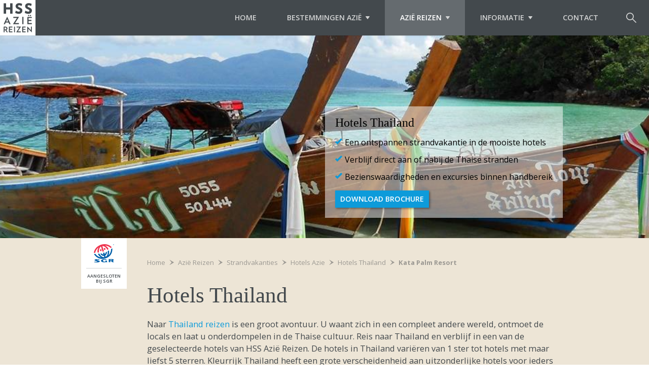

--- FILE ---
content_type: text/html; charset=utf-8
request_url: https://www.hssaziereizen.nl/azie-reizen/strandvakanties/hotels-azie/hotels-thailand/kata-palm-resort.htm
body_size: 6630
content:
<!DOCTYPE html>
<html lang="nl-NL">
<head itemscope itemtype="http://schema.org/WebSite">
<script type="text/javascript">var dataLayer=[{"cookielevel_Essential_accepted":true,"cookielevel_Full_accepted":false}];</script>
<script type="text/javascript">(function(w,d,s,l,i){w[l]=w[l]||[];w[l].push({'gtm.start':new Date().getTime(),event:'gtm.js'});var f=d.getElementsByTagName(s)[0],j=d.createElement(s),dl=l!='dataLayer'?'&l='+l:'';j.async=true;j.src='//www.googletagmanager.com/gtm.js?id='+i+dl;f.parentNode.insertBefore(j,f);})(window,document,'script','dataLayer','GTM-52LHRSZ');</script>
	<meta charset="utf-8"/>
	<!-- (C) 2026 Snakeware New Media B.V. - www.snakeware.nl - info@snakeware.nl -->
	<title itemprop="name">Kata Palm Resort </title>
	<base href="https://www.hssaziereizen.nl/"/>
	<meta itemprop="url" content="https://www.hssaziereizen.nl/"/>
	<meta name="generator" content="Snakeware New Media B.V., e-mail: info@snakeware.nl, internet: https://www.snakeware.nl/"/>
	<meta name="copyright" content="Copyright (C) 2026 HSS Azi&#235; Reizen"/>
	<meta name="description" content="Kiest u voor luxe of avontuur? Beide is geen probleem in het ruime aanbod aan hotels op Thailand, ontdek het aanbod op de website van HSS."/>
	<meta name="keywords" content="Hotels, Thailand, geniet, van, de, luxe"/>
	<meta name="distribution" content="global"/>
	<meta name="resource-type" content="document"/>
	<meta name="verify-v1" content=""/>
	<meta name="viewport" content="width=device-width, initial-scale=1, user-scalable=no"/>
	<meta property="fb:app_id" content="773655126080024"/>
	<meta name="robots" content="index,follow"/>
	<link rel="home" href="https://www.hssaziereizen.nl/" title="Homepage"/>
	<link rel="contents" href="https://www.hssaziereizen.nl/sitemap.xml" title="Sitemap"/>
	<link rel="shortcut icon" href="https://www.hssaziereizen.nl/favicon.ico" type="image/x-icon"/>
	<script type="text/javascript">var sw={}</script>
	<link rel="stylesheet" href="css/291984725/d2c21253a373e39cc9716fa3924de167.css" type="text/css"/>
	<link rel="stylesheet" href="https://fonts.googleapis.com/css?family=Open+Sans:400,600,400italic,700" type="text/css"/>
	<script type="text/javascript">var $=(function(c){var b=[];var a=function(d){b.push(d)};a.rdy=function(){for(var d=0;d<b.length;d++){b[d]()}};c.$=a;return a})(sw);</script>
	<script type="text/javascript">var language=0,browser=8,version=131,steID=1,catID=399,itmID=2725,imgBack=true,rewriting=true,horizontal=true;</script>
	<script type="text/javascript" src="js/291984735/5ab9592e4c07d44f91930282ad4324ef.0413.js" async></script>
	<script type="text/javascript" src="js/default/versions/1/sentry_5.6.3.js"></script>
	<script type="text/javascript">sw.$(function(){Sentry.init({dsn: 'https://cfe996ea3b3040faa4db66c22f9e8427@sentry.io/1242666', environment:'Production',release:''});
Social.Facebook.appID("773655126080024");
Social.ShareButtons.initialize();
Responsive.ImageLoader.init();
sw.minSearchLen=3;
var w=window;w["cookieLevelAcceptations"]=[{"name":"Essential","accepted":true},{"name":"Full","accepted":false}];
})</script>
</head>
<body style="text-align:left">
	<noscript><iframe src="//www.googletagmanager.com/ns.html?id=GTM-52LHRSZ" height="0" width="0" style="display:none;visibility:hidden"></iframe></noscript>
	<img id="imgBack" src="img/default/lightbox.png" style="display:none;" alt=""/>
	<div class="main">
<header id="header">
	<a class="logo" href="">
		<img src="img/logoHSS.svg" alt="Het Schone Streven" />
	</a>
	<div class="toggleSearch">
		<a class="toggle"></a>
		<div class="quickSearch">
			<div class="searchForm">
				<form name="frmSearch" method="get" action="zoeken" onsubmit="return frmSearchSubmit(this,event);">
					<input type="text" name="edtSearchText" id="edtSearchText" placeholder="Zoeken" />
					<input type="hidden" name="steID" value="1" />
					<input type="hidden" name="catID" value="59" />
					<input type="hidden" name="ShowResult" value="1" />
					<button type="submit"></button>
				</form>
			</div>
		</div>
	</div>
	<div id="scaleMenu">
		<a class="toggle" data-menu-button="">
			<span>
				MENU
			</span>
		</a>
		<nav data-menu="">
			<div class="spacer"></div>
			<ul data-menu-level="0">
				<li data-menu-id="48" class="first ">
					<a href="" class="first ">Home</a>
				</li>
				<li data-menu-id="211">
					<a href="bestemmingen-azie">
						<img src="img/default/pixTrans.gif" />Bestemmingen Azië</a>
					<span class="arrow" data-menu-arrow=""></span>
					<ul data-menu-level="1" class="floatMenu">
						<li data-menu-id="296" class="first ">
							<a href="bestemmingen-azie/indonesie" class="first ">
								<img src="img/default/pixTrans.gif" />Indonesië</a>
						</li>
						<li data-menu-id="348">
							<a href="bestemmingen-azie/bali">
								<img src="img/default/pixTrans.gif" />Bali</a>
						</li>
						<li data-menu-id="334">
							<a href="bestemmingen-azie/java">
								<img src="img/default/pixTrans.gif" />Java</a>
						</li>
						<li data-menu-id="355">
							<a href="bestemmingen-azie/sumatra">
								<img src="img/default/pixTrans.gif" />Sumatra</a>
						</li>
						<li data-menu-id="362">
							<a href="sulawesi-reizen-afwisselend-en-uniek-hss-azië-reizen">
								<img src="img/default/pixTrans.gif" />Sulawesi</a>
						</li>
						<li data-menu-id="286">
							<a href="bestemmingen-azie/sunda-eilanden">
								<img src="img/default/pixTrans.gif" />Sunda Eilanden</a>
						</li>
						<li data-menu-id="438">
							<a href="bestemmingen-azie/maleisie">
								<img src="img/default/pixTrans.gif" />Maleisië</a>
						</li>
						<li data-menu-id="341">
							<a href="bestemmingen-azie/vietnam">
								<img src="img/default/pixTrans.gif" />Vietnam/Cambodja</a>
						</li>
						<li data-menu-id="215">
							<a href="bestemmingen-azie/thailand">
								<img src="img/default/pixTrans.gif" />Thailand</a>
						</li>
						<li data-menu-id="276">
							<a href="bestemmingen-azie/sri-lanka">
								<img src="img/default/pixTrans.gif" />Sri Lanka</a>
						</li>
						<li data-menu-id="261" class="last ">
							<a href="bestemmingen-azie/china" class="last ">
								<img src="img/default/pixTrans.gif" />China</a>
						</li>
					</ul>
				</li>
				<li data-menu-id="212" class="parent ">
					<a href="azie-reizen" class="parent ">
						<img src="img/default/pixTrans.gif" />Azië Reizen</a>
					<span class="arrow" data-menu-arrow=""></span>
					<ul data-menu-level="1" class="floatMenu">
						<li data-menu-id="239" class="first ">
							<a href="azie-reizen/groepsreizen" class="first ">Groepsreizen</a>
						</li>
						<li data-menu-id="391">
							<a href="azie-reizen/individuele-reizen">Individuele reizen</a>
						</li>
						<li data-menu-id="240" class="parent ">
							<a href="azie-reizen/strandvakanties" class="parent ">
								<img src="img/default/pixTrans.gif" />Strandvakanties</a>
						</li>
						<li data-menu-id="238">
							<a href="azie-reizen/vertrekdata-prijzen">Vertrekdata &amp; prijzen</a>
						</li>
						<li data-menu-id="394" class="last ">
							<a href="azie-reizen/excursies" class="last ">
								<img src="img/default/pixTrans.gif" />Excursies</a>
						</li>
					</ul>
				</li>
				<li data-menu-id="213">
					<a href="informatie">
						<img src="img/default/pixTrans.gif" />Informatie</a>
					<span class="arrow" data-menu-arrow=""></span>
					<ul data-menu-level="1" class="floatMenu">
						<li data-menu-id="249" class="first ">
							<a href="over-hss" class="first ">
								<img src="img/default/pixTrans.gif" />Over HSS Azië Reizen</a>
						</li>
						<li data-menu-id="248">
							<a href="actueel">Actueel</a>
						</li>
						<li data-menu-id="250">
							<a href="onze-projecten">
								<img src="img/default/pixTrans.gif" />Onze projecten</a>
						</li>
						<li data-menu-id="251">
							<a href="reisverhalen">Reisverhalen</a>
						</li>
						<li data-menu-id="252">
							<a href="recensies">Recensies</a>
						</li>
						<li data-menu-id="253">
							<a href="veelgestelde-vragen">Veelgestelde vragen</a>
						</li>
						<li data-menu-id="254">
							<a href="visum-aanvragen">Visum aanvragen</a>
						</li>
						<li data-menu-id="256" class="last ">
							<a href="voorpret" class="last ">
								<img src="img/default/pixTrans.gif" />Voorpret</a>
						</li>
					</ul>
				</li>
				<li data-menu-id="214" class="last ">
					<a href="contact" class="last ">Contact</a>
				</li>
			</ul>
		</nav>
	</div>
	<script type="text/javascript">$(function(){var menu=new Menu();menu.breakpoint = 1000;menu.initialize()});</script>
</header>
<div class="section" data-section="header">
	<div class="headerSmall">
		<div class="rsDefault" id="headerimage">
			<div>
				<img class="rsImg" height="300" alt="Hotels Thailand" title="Hotels Thailand" width="1400" src="files/2/7/9/boats-854450.jpg?height=300&amp;width=1400&amp;mode=crop" />
				<div class="rsABlock" data-move-effect="bottom">
					<div class="content">
						<div class="center">
							<h2 class="title">Hotels Thailand</h2>
							<div class="line">Een ontspannen strandvakantie in de mooiste hotels</div>
							<div class="line">Verblijf direct aan of nabij de Thaise stranden</div>
							<div class="line">Bezienswaardigheden en excursies binnen handbereik</div>
							<a class="button" href="brochures">Download brochure</a>
						</div>
					</div>
				</div>
			</div>
		</div>
	</div>
	<script type="text/javascript">
			$(function(){HSS.initSlideshow();})
		</script>
</div>
<div class="section" data-section="intro">
	<div class="layout">
		<a class="logoSGR" href="http://www.sgr.nl/garantieregeling" target="_blank">
			<img src="img/logoSGR.svg" alt="Logo Stichting Garantiefonds Reisgelden" />
			<span class="text">Aangesloten bij SGR</span>
		</a>
		<div class="breadcrumb" itemscope="" itemtype="http://schema.org/BreadcrumbList">
			<span itemprop="itemListElement" itemscope="" itemtype="http://schema.org/ListItem">
				<a itemprop="item" href="">
					<span itemprop="name">Home</span>
					<meta itemprop="position" content="1" />
				</a>
			</span>
			<img src="img/default/pixTrans.gif" />
			<span itemprop="itemListElement" itemscope="" itemtype="http://schema.org/ListItem">
				<a itemprop="item" href="azie-reizen">
					<span itemprop="name">Azië Reizen</span>
					<meta itemprop="position" content="2" />
				</a>
			</span>
			<img src="img/default/pixTrans.gif" />
			<span itemprop="itemListElement" itemscope="" itemtype="http://schema.org/ListItem">
				<a itemprop="item" href="azie-reizen/strandvakanties">
					<span itemprop="name">Strandvakanties</span>
					<meta itemprop="position" content="3" />
				</a>
			</span>
			<img src="img/default/pixTrans.gif" />
			<span itemprop="itemListElement" itemscope="" itemtype="http://schema.org/ListItem">
				<a itemprop="item" href="azie-reizen/strandvakanties/hotels-azie">
					<span itemprop="name">Hotels Azie</span>
					<meta itemprop="position" content="4" />
				</a>
			</span>
			<img src="img/default/pixTrans.gif" />
			<span itemprop="itemListElement" itemscope="" itemtype="http://schema.org/ListItem">
				<a itemprop="item" href="azie-reizen/strandvakanties/hotels-azie/hotels-thailand">
					<span itemprop="name">Hotels Thailand</span>
					<meta itemprop="position" content="5" />
				</a>
			</span>
			<img src="img/default/pixTrans.gif" />
			<span>
				<a class="current">Kata Palm Resort</a>
			</span>
		</div>
		<article class="intro">
			<h1>Hotels Thailand</h1>
			<div class="text"><p>Naar <a href="bestemmingen-azie/thailand">Thailand reizen</a> is een groot avontuur. U waant zich in een compleet andere wereld, ontmoet de locals en laat u onderdompelen in de Thaise cultuur. Reis naar Thailand en verblijf in een van de geselecteerde hotels van HSS Azi&euml; Reizen. De hotels in Thailand vari&euml;ren van 1 ster tot hotels met maar liefst 5 sterren. Kleurrijk Thailand heeft een grote verscheidenheid aan uitzonderlijke hotels voor ieders wensen zijn er prachtige hotels in Thailand. Thailand, het land van de glimlach, laat u kennis maken met een vriendelijke bevolking, prachtige bezienswaardigheden en de heerlijke Thaise keuken. Reis naar de bruisende plaatsen als Bangkok, Chiang Mai, Hua Hun, Phuket, Koh Phi Phi en Krabi. Neem snel een kijkje in het ruime aanbod en laat u verbazen over de vele mogelijkheden. Wilt u ook graag een uitstapje maken tijdens uw <a href="azie-reizen/strandvakanties">strandvakantie</a>? Neem dan een kijkje in het aanbod <a href="azie-reizen/excursies">excursies</a> en maak uw <a href="bestemmingen-azie/thailand/vakantie-thailand">vakantie in Thailand</a> compleet.</p></div>
		</article>
	</div>
	<div class="border"></div>
</div>
<div class="section" data-section="items">
	<a name="items"></a>
	<div class="layout">
		<article class="hotel full">
			<div class="left">
				<h2>Kata Palm Resort </h2>
				<div class="location">Phuket</div>
				<div class="stars">
					<span class="full"></span>
					<span class="full"></span>
					<span class="full"></span>
					<span class="empty"></span>
					<span class="empty"></span>
				</div>
				<div class="text">
					<span>Het Kata Palm Resort and Spa in Phuket biedt een adembenemend uitzicht op de zwembad en is gelegen in Karon.Het Kata Palm Resort and Spa Phuket is voorzien van een buitenzwembad, een stoom kamer en een schoonheidssalon. De wellness faciliteiten aangeboden zijn een schoonheidssalon, een sauna en een zonnebank. Een massage kan worden aangevraagd. De receptie van het resort is 24 uur 7 geopend voor uw gemak.</span>
					<h3>Ligging</h3>
					<span>Gelegen op 10 minuten lopen van prachtige Kata-strand en het is ongeveer 20 minuten rijden naar het centrum van Phuket. Het hotel is gelegen op ongeveer 30 kilometer van de internationale luchthaven van Phuket.</span>
					<h3>Faciliteiten</h3>
					<span>24-uursreceptie, lift, tuin, 2 buitenzwembaden die dwars over het terrein lopen, bubbelbad, speeltuin, bibliotheek, restaurant, bar, roomservice, fitnessruimte, wellnesscentrum, wasserij, stomerij, kinderopvang, autoverhuur, excursiebalie en valutawissel. Daarnaast biedt het hotel een pendeldienst naar het strand en gratis ligstoelen.</span>
					<h3>Kamers</h3>
					<span>De luxe kamers in Thaise stijl liggen te midden van aangelegde tuinen. De kamers beschikken over airconditioning, kabeltelevisie, telefoon, kluisje, minibar/koelkast, koffie-/theefaciliteiten, bureau en een terras of balkon. De badkamer is uitgerust met een bad, douche en toilet. De Superior Pool View kamers zijn gelegen op de begane grond en beschikken over een terras met uitzicht op het zwembad. De Deluxe Pool View kamers zijn iets groter en beschikken over een balkon met eveneens een uitzicht op het prachtige zwembad.</span>
				</div>
			</div>
			<div class="images">
				<img height="150" alt="" title="" width="205" src="files/5/2/4/1/3zhnrm9q_1.jpg?height=150&amp;width=205&amp;mode=crop" />
				<img height="150" alt="" title="" width="205" src="files/2/8/4/1/6f03vy8s_2.jpg?height=150&amp;width=205&amp;mode=crop" />
				<img height="150" alt="" title="" width="205" src="files/9/6/4/1/5jyqh9r8_3.jpg?height=150&amp;width=205&amp;mode=crop" />
				<img height="150" alt="" title="" width="205" src="files/0/4/5/1/85w7q90f_4.jpg?height=150&amp;width=205&amp;mode=crop" />
				<img height="150" alt="" title="" width="205" src="files/0/5/7/1/gpx2k37z_5.jpg?height=150&amp;width=205&amp;mode=crop" />
				<img height="150" alt="" title="" width="205" src="files/8/5/0/2/spc15d48_6.jpg?height=150&amp;width=205&amp;mode=crop" />
			</div>
		</article>
	</div>
</div>
<footer id="footer">
	<div class="footer">
		<div class="layout">
			<a class="logoSGR" href="http://www.sgr.nl/garantieregeling" target="_blank">
				<img src="img/logoSGR.svg" alt="Logo Stichting Garantiefonds Reisgelden" />
				<span class="text">Aangesloten bij SGR</span>
			</a>
			<div class="contact">
				<h2>HSS Azie Reizen</h2>
				<div class="block">
				Zuidergrachtswal 5<br />
				8933 AD  Leeuwarden
			</div>
				<div class="block">
				Telefoon: 058-2137706<br />
				E-mail: info@schonestreven.nl
			</div>
				<div class="newsletter">
					<form action="https://hssaziereizen.us1.list-manage.com/subscribe/post?u=c90be3b91e084742140c0ba82&amp;id=c90bf2ffdc&amp;f_id=0009f5e5f0" method="post" id="mc-embedded-subscribe-form" name="mc-embedded-subscribe-form" class="validate" target="_self" novalidate="">
						<div class="title">Schrijf u in voor de nieuwsbrief</div>
						<input type="email" name="EMAIL" class="required email" id="mailchimpEmailaddress" required="" value="" placeholder="E-mailadres" />
						<div id="mce-responses" class="clear">
							<div class="response" id="mce-error-response" style="display: none;"></div>
							<div class="response" id="mce-success-response" style="display: none;"></div>
						</div>
						<div aria-hidden="true" style="position: absolute; left: -5000px;">
							<input type="text" name="b_c90be3b91e084742140c0ba82_c90bf2ffdc" tabindex="-1" value="" />
						</div>
						<div class="clear submit">
							<input type="submit" name="subscribe" id="mc-embedded-subscribe" class="button" value="INSCHRIJVEN" />
						</div>
					</form>
				</div>
				<div class="social">
					<a class="Facebook" href="https://www.facebook.com/hetschonestreven" target="_blank"></a>
					<a class="Youtube" href="https://www.youtube.com/user/SchoneStreven/featured" target="_blank"></a>
				</div>
			</div>
		</div>
	</div>
	<div class="footerLinks">
		<div class="layout">
			<a href="disclaimer">© 2026 HSS Azië Reizen</a>
			<span>
				<a href="colofon" class="first ">colofon</a>
				<a href="contact">contact</a>
				<a href="sitemap">sitemap</a>
				<a href="zoeken">zoeken</a>
				<a href="disclaimer">disclaimer</a>
				<a href="algemene-voorwaarden">algemene voorwaarden</a>
				<a href="themas" class="last ">Thema's</a>
			</span>
		</div>
	</div>
</footer>
<a class="topBtn" href="javascript:HSS.scrollTo($('.main'));" title="naar boven"></a>	</div>
</body>
</html>
<!--
	Total Time: 0:00:00.091
	Total database access: 0:00:00.019
	Main Xsl transformation: 0:00:00.005
	code: 0:00:00.066
-->


--- FILE ---
content_type: image/svg+xml
request_url: https://www.hssaziereizen.nl/img/star_full.svg
body_size: 350
content:
<?xml version="1.0" encoding="utf-8"?>
<!-- Generator: Adobe Illustrator 19.2.0, SVG Export Plug-In . SVG Version: 6.00 Build 0)  -->
<svg version="1.1" id="Layer_1" xmlns="http://www.w3.org/2000/svg" xmlns:xlink="http://www.w3.org/1999/xlink" x="0px" y="0px"
	 viewBox="0 0 24 24" style="enable-background:new 0 0 24 24;" xml:space="preserve">
<style type="text/css">
	.st0{fill:#44494E;}
</style>
<path class="st0" d="M24,8.8c-0.1-0.2-0.3-0.3-0.5-0.3l-9.1,1l-1.9-9.2C12.4,0.1,12.2,0,12,0c-0.2,0-0.4,0.1-0.5,0.3L9.6,9.5l-9.1-1
	C0.3,8.5,0.1,8.6,0,8.8C0,9,0,9.3,0.2,9.4l7.7,4.3L4,23.3c-0.1,0.2,0,0.4,0.2,0.6c0.2,0.1,0.4,0.1,0.6,0l7.2-7.3l7.2,7.3
	c0.1,0.1,0.2,0.1,0.3,0.1s0.2,0,0.3-0.1c0.2-0.1,0.2-0.4,0.2-0.6l-3.9-9.7l7.7-4.3C24,9.3,24,9,24,8.8z"/>
</svg>


--- FILE ---
content_type: image/svg+xml
request_url: https://www.hssaziereizen.nl/img/logoHSS.svg
body_size: 2099
content:
<?xml version="1.0" encoding="utf-8"?>
<!-- Generator: Adobe Illustrator 19.1.0, SVG Export Plug-In . SVG Version: 6.00 Build 0)  -->
<svg version="1.1" id="Layer_1" xmlns="http://www.w3.org/2000/svg" xmlns:xlink="http://www.w3.org/1999/xlink" x="0px" y="0px"
	 viewBox="0 0 274.5 274.5" style="enable-background:new 0 0 274.5 274.5;" xml:space="preserve">
<style type="text/css">
	.st0{fill:#FFFFFF;}
</style>
<g>
	<polygon class="st0" points="47.3,166.7 63.3,166.7 55.3,147.8 	"/>
	<path class="st0" d="M40.5,212.5c-1.8,0-3.5,0.1-5,0.4v14.9c1.4,0.2,2.9,0.2,4.3,0.2c6.5,0,9.8-3,9.8-8
		C49.6,215.5,46.3,212.5,40.5,212.5z"/>
	<path class="st0" d="M0,0v274.5h274.5V0H0z M51.7,249.7L42.2,234c-0.8,0.1-1.5,0.1-2.3,0.1c-1.4,0-2.9-0.1-4.3-0.1v15.8h-7.4v-43.2
		c3.5-0.4,7.1-0.7,11.5-0.7c12.4,0,17.9,6,17.9,13.7c0,5.7-3.1,10.2-8.5,12.6l11.4,17.6H51.7z M44.1,174.3l-5.5,12.9h-9.9l26-57.2
		h1.4l25.9,57.2H71.9l-5.5-12.9H44.1z M95.6,212.9H76.4v11.4h17.3v6.5H76.4v12.1h19.2v6.8H69v-43.6h26.6V212.9z M96.9,106H78.2V73.7
		h-31V106H28.6V25.5h18.7V57h31V25.5h18.7V106z M101,186.1l29.9-46.5H103v-8.8h43l0.4,1.2l-29.9,46.5h29.2v8.8h-44.3L101,186.1z
		 M115.8,249.7h-7.4v-43.6h7.4V249.7z M161,242.9v6.8h-34.3l-0.3-0.9l23.2-36H128v-6.8h33.3l0.3,0.9l-23.2,36H161z M144.4,107.3
		c-9.1,0-20.1-3.6-27.1-8.2l5.2-16.9c6.5,4.7,14.9,7.8,22.5,7.8c6.6,0,9.1-3.1,9.1-7c0-4.2-2.1-7-14.4-12
		c-14.2-5.7-19.1-13.9-19.1-23.6c0-11.8,9.6-23.2,28.3-23.2c8.8,0,17.8,3.1,22.5,6.3l-4.7,16.7c-4.6-3.2-12.1-6.6-17.8-6.6
		c-6.8,0-9.6,3.2-9.6,6.5c0,5.3,4.1,7,14.2,11.3c15,6.4,19.5,13.6,19.5,23.9C173,95.1,163.7,107.3,144.4,107.3z M181.7,130.8v56.4
		h-9.6v-56.4H181.7z M198.5,212.9h-19.2v11.4h17.3v6.5h-17.3v12.1h19.2v6.8h-26.6v-43.6h26.6V212.9z M246.4,250.4l-0.8,0.2
		l-27.3-28.8v28h-7.4v-44.2l1.2-0.2l27,28.4v-27.6h7.4V250.4z M245.8,130.8v8.8H221v14.8h22.4v8.5H221v15.6h24.8v8.8h-34.4v-56.4
		H245.8z M216.8,120.3c0-2.7,2.2-4.8,4.8-4.8c2.7,0,4.8,2.2,4.8,4.8c0,2.6-2.2,4.8-4.8,4.8C219,125.2,216.8,123,216.8,120.3z
		 M230.8,120.3c0-2.7,2.2-4.8,4.8-4.8c2.6,0,4.8,2.2,4.8,4.8c0,2.6-2.2,4.8-4.8,4.8C233,125.2,230.8,123,230.8,120.3z M218.2,107.3
		c-9.1,0-20.1-3.6-27.1-8.2l5.2-16.9c6.5,4.7,14.9,7.8,22.5,7.8c6.6,0,9.1-3.1,9.1-7c0-4.2-2.1-7-14.4-12
		c-14.2-5.7-19.1-13.9-19.1-23.6c0-11.8,9.6-23.2,28.3-23.2c8.8,0,17.8,3.1,22.5,6.3l-4.7,16.7c-4.6-3.2-12.1-6.6-17.8-6.6
		c-6.8,0-9.6,3.2-9.6,6.5c0,5.3,4.1,7,14.2,11.3c15,6.4,19.5,13.6,19.5,23.9C246.9,95.1,237.6,107.3,218.2,107.3z"/>
</g>
</svg>


--- FILE ---
content_type: image/svg+xml
request_url: https://www.hssaziereizen.nl/img/star_empty.svg
body_size: 346
content:
<?xml version="1.0" encoding="utf-8"?>
<!-- Generator: Adobe Illustrator 19.2.0, SVG Export Plug-In . SVG Version: 6.00 Build 0)  -->
<svg version="1.1" id="Layer_1" xmlns="http://www.w3.org/2000/svg" xmlns:xlink="http://www.w3.org/1999/xlink" x="0px" y="0px"
	 viewBox="0 0 24 24" style="enable-background:new 0 0 24 24;" xml:space="preserve">
<style type="text/css">
	.st0{fill:#ECE5D6;}
</style>
<path class="st0" d="M24,8.8c-0.1-0.2-0.3-0.3-0.5-0.3l-9.1,1l-1.9-9.2C12.4,0.1,12.2,0,12,0c-0.2,0-0.4,0.1-0.5,0.3L9.6,9.5l-9.1-1
	C0.3,8.5,0.1,8.6,0,8.8C0,9,0,9.3,0.2,9.4l7.7,4.3L4,23.3c-0.1,0.2,0,0.4,0.2,0.6c0.2,0.1,0.4,0.1,0.6,0l7.2-7.3l7.2,7.3
	c0.1,0.1,0.2,0.1,0.3,0.1s0.2,0,0.3-0.1c0.2-0.1,0.2-0.4,0.2-0.6l-3.9-9.7l7.7-4.3C24,9.3,24,9,24,8.8z"/>
</svg>


--- FILE ---
content_type: image/svg+xml
request_url: https://www.hssaziereizen.nl/img/arrowMenu.svg
body_size: 246
content:
<?xml version="1.0" encoding="utf-8"?>
<!-- Generator: Adobe Illustrator 19.1.0, SVG Export Plug-In . SVG Version: 6.00 Build 0)  -->
<svg version="1.1" id="Capa_1" xmlns="http://www.w3.org/2000/svg" xmlns:xlink="http://www.w3.org/1999/xlink" x="0px" y="0px"
	 viewBox="-237 240 373 373" style="enable-background:new -237 240 373 373;" xml:space="preserve">
<g>
	<g id="Layer_8_1_">
		<path d="M133.4,300.8c1.7,3,2.6,6.3,2.6,9.7c0,3.3-0.9,6.7-2.6,9.7L-33.8,550.2c-3.4,6-9.8,9.7-16.7,9.7c-6.9,0-13.3-3.7-16.7-9.7
			l-167.2-230.1c-3.4-6-3.4-13.3,0-19.3c3.5-6,9.8-9.7,16.7-9.7h334.4C123.6,291.1,130,294.8,133.4,300.8z" fill="#d3d4d4" />
	</g>
</g>
</svg>
